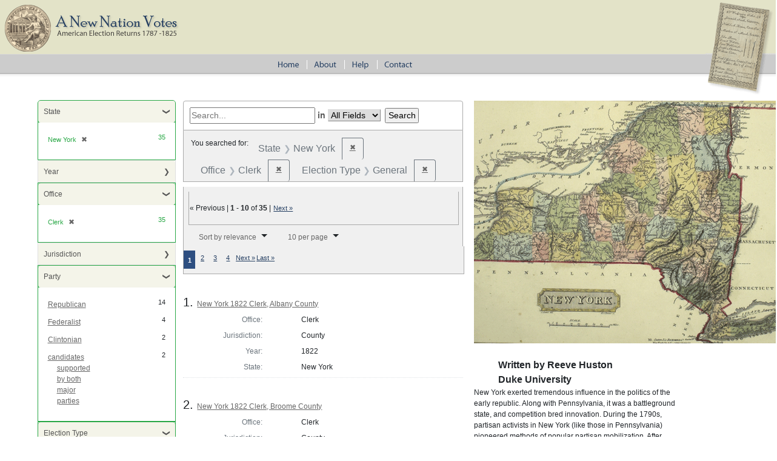

--- FILE ---
content_type: text/html; charset=utf-8
request_url: https://elections.lib.tufts.edu/?f%5Belection_type_sim%5D%5B%5D=General&f%5Boffice_id_ssim%5D%5B%5D=ON023&f%5Bparty_affiliation_id_ssim%5D%5B%5D=&f%5Bstate_name_sim%5D%5B%5D=New+York&per_page=10&range%5Bdate_sim%5D%5Bbegin%5D=1805&range%5Bdate_sim%5D%5Bend%5D=1809&sort=score+desc%2C+date_isi+asc%2C+title_ssi+asc
body_size: 8851
content:
<!DOCTYPE html>
<html>
<head>
  <title>A New Nation Votes</title>
  <link rel="stylesheet" href="/assets/application-73b19ca1b3dd8595df79f6ac6deeaeab2ed20b697191b36f65005e72ec9eb691.css" media="all" />
  <script src="/assets/application-2d04b0a59d5982f02065c503d55e97660e4e1e3662dff894903edb1bcb4280cf.js"></script>
  <!-- analytics_init if Rails.env.production? %>-->
  <meta name="csrf-param" content="authenticity_token" />
<meta name="csrf-token" content="Y5fcZg5mFmDrs3AogcsOXUICTEuroBwA5a-wRGfddgW72RNBY57lOhNyoSb2yWOeWQYmynmk2Mj93mH_EAIhaQ" />
    <script type="text/javascript">
      (function(i,s,o,g,r,a,m){i['GoogleAnalyticsObject']=r;i[r]=i[r]||function(){
      (i[r].q=i[r].q||[]).push(arguments)},i[r].l=1*new Date();a=s.createElement(o),
      m=s.getElementsByTagName(o)[0];a.async=1;a.src=g;m.parentNode.insertBefore(a,m)
      })(window,document,'script','https://www.google-analytics.com/analytics.js','ga');
      ga('create', 'UA-38431398-3', 'auto');
    </script>
</head>
<body>
<div id="main-ballot"><p/></div>
<div id="main-header">
  <div id="main-header-upper">
    <div id="main-logo"><h1><a href="/"><img alt="A New Nation Votes" src="/assets/logo-8bdccc9bbb1418600011d761a8f7c3d25b1d1ef3d40c2f15a53a2e2033f08e24.gif" /></a></h1></div>
  </div>
  <div id="main-header-lower">
    <div id="main-menu" role="navigation">
      <ul>
        <li><a href="/"><img class="menu-sep" alt="Home" src="/assets/menu_home-571aad481269d7cd820a58e853286ed449877b9e8c1e096f9359d0b2e87e5ef9.gif" /></a></li>
        <li><a href="/about.html"><img src="/assets/menu_about.gif" alt="About" class="menu-sep"/></a></li>
        <li><a href="/help.html"><img src="/assets/menu_help.gif" alt="Help" class="menu-sep"/></a></li>
        <li><a href="/contact.html"><img src="/assets/menu_contact.gif" alt="Contact"/></a></li>
      </ul>
    </div>
  </div>
</div>


<div id="ajax-modal" class="modal fade" tabindex="-1" role="dialog" aria-labelledby="modal menu" aria-hidden="true">
  <div class="modal-dialog">
    <div class="modal-content">
    </div>
  </div>
</div>
<div id="container">
  <div xmlns:xi="http://www.w3.org/2001/XInclude" id="content" role="main">
    <div id="content-sidebar">
  <div id="sidebar">
      <div id="facets" class="facets sidenav facets-toggleable-md">
  <div class="facets-header">
    <h2 class="facets-heading">Limit your search</h2>

    <button class="navbar-toggler navbar-toggler-right" type="button" data-toggle="collapse" data-target="#facet-panel-collapse" data-bs-toggle="collapse" data-bs-target="#facet-panel-collapse" aria-controls="facet-panel-collapse" aria-expanded="false" aria-label="Toggle facets">
      <span class="navbar-toggler-icon"></span>
</button>  </div>

  <div id="facet-panel-collapse" class="facets-collapse collapse">
      <div class="card facet-limit blacklight-state_name_sim facet-limit-active">
  <h3 class="card-header p-0 facet-field-heading" id="facet-state_name_sim-header">
    <button
      type="button"
      class="btn w-100 d-block btn-block p-2 text-start text-left collapse-toggle "
      data-toggle="collapse"
      data-bs-toggle="collapse"
      data-target="#facet-state_name_sim"
      data-bs-target="#facet-state_name_sim"
      aria-expanded="true"
    >
          State

    </button>
  </h3>
  <div id="facet-state_name_sim" aria-labelledby="facet-state_name_sim-header" class="panel-collapse facet-content collapse show">
    <div class="card-body">
           <ul class="facet-values list-unstyled">
   <li><span class="facet-label"><span class="selected">New York</span><a class="remove" rel="nofollow" href="/?f%5Belection_type_sim%5D%5B%5D=General&amp;f%5Boffice_id_ssim%5D%5B%5D=ON023&amp;f%5Bparty_affiliation_id_ssim%5D%5B%5D=&amp;per_page=10&amp;range%5Bdate_sim%5D%5Bbegin%5D=1805&amp;range%5Bdate_sim%5D%5Bend%5D=1809&amp;sort=score+desc%2C+date_isi+asc%2C+title_ssi+asc"><span class="remove-icon" aria-hidden="true">✖</span><span class="sr-only visually-hidden">[remove]</span></a></span><span class="selected facet-count">35</span></li>

 </ul>


    </div>
  </div>
</div>

<div class="card facet-limit blacklight-pub_date_facet_isim ">
  <h3 class="card-header p-0 facet-field-heading" id="facet-pub_date_facet_isim-header">
    <button
      type="button"
      class="btn w-100 d-block btn-block p-2 text-start text-left collapse-toggle collapsed"
      data-toggle="collapse"
      data-bs-toggle="collapse"
      data-target="#facet-pub_date_facet_isim"
      data-bs-target="#facet-pub_date_facet_isim"
      aria-expanded="false"
    >
          Year

    </button>
  </h3>
  <div id="facet-pub_date_facet_isim" aria-labelledby="facet-pub_date_facet_isim-header" class="panel-collapse facet-content collapse ">
    <div class="card-body">
           <ul class="facet-values list-unstyled">
   <li><span class="facet-label"><a class="facet-select" rel="nofollow" href="/?f%5Belection_type_sim%5D%5B%5D=General&amp;f%5Boffice_id_ssim%5D%5B%5D=ON023&amp;f%5Bparty_affiliation_id_ssim%5D%5B%5D=&amp;f%5Bpub_date_facet_isim%5D%5B%5D=1822&amp;f%5Bstate_name_sim%5D%5B%5D=New+York&amp;per_page=10&amp;range%5Bdate_sim%5D%5Bbegin%5D=1805&amp;range%5Bdate_sim%5D%5Bend%5D=1809&amp;sort=score+desc%2C+date_isi+asc%2C+title_ssi+asc">1822</a></span><span class="facet-count">35</span></li>

 </ul>


    </div>
  </div>
</div>

<div class="card facet-limit blacklight-office_id_ssim facet-limit-active">
  <h3 class="card-header p-0 facet-field-heading" id="facet-office_id_ssim-header">
    <button
      type="button"
      class="btn w-100 d-block btn-block p-2 text-start text-left collapse-toggle "
      data-toggle="collapse"
      data-bs-toggle="collapse"
      data-target="#facet-office_id_ssim"
      data-bs-target="#facet-office_id_ssim"
      aria-expanded="true"
    >
          Office

    </button>
  </h3>
  <div id="facet-office_id_ssim" aria-labelledby="facet-office_id_ssim-header" class="panel-collapse facet-content collapse show">
    <div class="card-body">
           <ul class="facet-values list-unstyled">
   <li><span class="facet-label"><span class="selected">Clerk</span><a class="remove" rel="nofollow" href="/?f%5Belection_type_sim%5D%5B%5D=General&amp;f%5Bparty_affiliation_id_ssim%5D%5B%5D=&amp;f%5Bstate_name_sim%5D%5B%5D=New+York&amp;per_page=10&amp;range%5Bdate_sim%5D%5Bbegin%5D=1805&amp;range%5Bdate_sim%5D%5Bend%5D=1809&amp;sort=score+desc%2C+date_isi+asc%2C+title_ssi+asc"><span class="remove-icon" aria-hidden="true">✖</span><span class="sr-only visually-hidden">[remove]</span></a></span><span class="selected facet-count">35</span></li>

 </ul>


    </div>
  </div>
</div>

<div class="card facet-limit blacklight-jurisdiction_sim ">
  <h3 class="card-header p-0 facet-field-heading" id="facet-jurisdiction_sim-header">
    <button
      type="button"
      class="btn w-100 d-block btn-block p-2 text-start text-left collapse-toggle collapsed"
      data-toggle="collapse"
      data-bs-toggle="collapse"
      data-target="#facet-jurisdiction_sim"
      data-bs-target="#facet-jurisdiction_sim"
      aria-expanded="false"
    >
          Jurisdiction

    </button>
  </h3>
  <div id="facet-jurisdiction_sim" aria-labelledby="facet-jurisdiction_sim-header" class="panel-collapse facet-content collapse ">
    <div class="card-body">
           <ul class="facet-values list-unstyled">
   <li><span class="facet-label"><a class="facet-select" rel="nofollow" href="/?f%5Belection_type_sim%5D%5B%5D=General&amp;f%5Bjurisdiction_sim%5D%5B%5D=County&amp;f%5Boffice_id_ssim%5D%5B%5D=ON023&amp;f%5Bparty_affiliation_id_ssim%5D%5B%5D=&amp;f%5Bstate_name_sim%5D%5B%5D=New+York&amp;per_page=10&amp;range%5Bdate_sim%5D%5Bbegin%5D=1805&amp;range%5Bdate_sim%5D%5Bend%5D=1809&amp;sort=score+desc%2C+date_isi+asc%2C+title_ssi+asc">County</a></span><span class="facet-count">35</span></li>

 </ul>


    </div>
  </div>
</div>

<div class="card facet-limit blacklight-party_affiliation_id_ssim facet-limit-active">
  <h3 class="card-header p-0 facet-field-heading" id="facet-party_affiliation_id_ssim-header">
    <button
      type="button"
      class="btn w-100 d-block btn-block p-2 text-start text-left collapse-toggle "
      data-toggle="collapse"
      data-bs-toggle="collapse"
      data-target="#facet-party_affiliation_id_ssim"
      data-bs-target="#facet-party_affiliation_id_ssim"
      aria-expanded="true"
    >
          Party

    </button>
  </h3>
  <div id="facet-party_affiliation_id_ssim" aria-labelledby="facet-party_affiliation_id_ssim-header" class="panel-collapse facet-content collapse show">
    <div class="card-body">
           <ul class="facet-values list-unstyled">
   <li><span class="facet-label"><a class="facet-select" rel="nofollow" href="/?f%5Belection_type_sim%5D%5B%5D=General&amp;f%5Boffice_id_ssim%5D%5B%5D=ON023&amp;f%5Bparty_affiliation_id_ssim%5D%5B%5D=&amp;f%5Bparty_affiliation_id_ssim%5D%5B%5D=A03&amp;f%5Bstate_name_sim%5D%5B%5D=New+York&amp;per_page=10&amp;range%5Bdate_sim%5D%5Bbegin%5D=1805&amp;range%5Bdate_sim%5D%5Bend%5D=1809&amp;sort=score+desc%2C+date_isi+asc%2C+title_ssi+asc">Republican</a></span><span class="facet-count">14</span></li><li><span class="facet-label"><a class="facet-select" rel="nofollow" href="/?f%5Belection_type_sim%5D%5B%5D=General&amp;f%5Boffice_id_ssim%5D%5B%5D=ON023&amp;f%5Bparty_affiliation_id_ssim%5D%5B%5D=&amp;f%5Bparty_affiliation_id_ssim%5D%5B%5D=A01&amp;f%5Bstate_name_sim%5D%5B%5D=New+York&amp;per_page=10&amp;range%5Bdate_sim%5D%5Bbegin%5D=1805&amp;range%5Bdate_sim%5D%5Bend%5D=1809&amp;sort=score+desc%2C+date_isi+asc%2C+title_ssi+asc">Federalist</a></span><span class="facet-count">4</span></li><li><span class="facet-label"><a class="facet-select" rel="nofollow" href="/?f%5Belection_type_sim%5D%5B%5D=General&amp;f%5Boffice_id_ssim%5D%5B%5D=ON023&amp;f%5Bparty_affiliation_id_ssim%5D%5B%5D=&amp;f%5Bparty_affiliation_id_ssim%5D%5B%5D=A05&amp;f%5Bstate_name_sim%5D%5B%5D=New+York&amp;per_page=10&amp;range%5Bdate_sim%5D%5Bbegin%5D=1805&amp;range%5Bdate_sim%5D%5Bend%5D=1809&amp;sort=score+desc%2C+date_isi+asc%2C+title_ssi+asc">Clintonian</a></span><span class="facet-count">2</span></li><li><span class="facet-label"><a class="facet-select" rel="nofollow" href="/?f%5Belection_type_sim%5D%5B%5D=General&amp;f%5Boffice_id_ssim%5D%5B%5D=ON023&amp;f%5Bparty_affiliation_id_ssim%5D%5B%5D=&amp;f%5Bparty_affiliation_id_ssim%5D%5B%5D=A10&amp;f%5Bstate_name_sim%5D%5B%5D=New+York&amp;per_page=10&amp;range%5Bdate_sim%5D%5Bbegin%5D=1805&amp;range%5Bdate_sim%5D%5Bend%5D=1809&amp;sort=score+desc%2C+date_isi+asc%2C+title_ssi+asc">candidates supported by both major parties</a></span><span class="facet-count">2</span></li>

 </ul>


    </div>
  </div>
</div>

<div class="card facet-limit blacklight-election_type_sim facet-limit-active">
  <h3 class="card-header p-0 facet-field-heading" id="facet-election_type_sim-header">
    <button
      type="button"
      class="btn w-100 d-block btn-block p-2 text-start text-left collapse-toggle "
      data-toggle="collapse"
      data-bs-toggle="collapse"
      data-target="#facet-election_type_sim"
      data-bs-target="#facet-election_type_sim"
      aria-expanded="true"
    >
          Election Type

    </button>
  </h3>
  <div id="facet-election_type_sim" aria-labelledby="facet-election_type_sim-header" class="panel-collapse facet-content collapse show">
    <div class="card-body">
           <ul class="facet-values list-unstyled">
   <li><span class="facet-label"><span class="selected">General</span><a class="remove" rel="nofollow" href="/?f%5Boffice_id_ssim%5D%5B%5D=ON023&amp;f%5Bparty_affiliation_id_ssim%5D%5B%5D=&amp;f%5Bstate_name_sim%5D%5B%5D=New+York&amp;per_page=10&amp;range%5Bdate_sim%5D%5Bbegin%5D=1805&amp;range%5Bdate_sim%5D%5Bend%5D=1809&amp;sort=score+desc%2C+date_isi+asc%2C+title_ssi+asc"><span class="remove-icon" aria-hidden="true">✖</span><span class="sr-only visually-hidden">[remove]</span></a></span><span class="selected facet-count">35</span></li>

 </ul>


    </div>
  </div>
</div>

</div></div>


  </div>
</div>

<div id="main-content-panel">


    <div class="searchResultPanel facetDetails">
      <div id="search" class="search">
  <form class="search-query-form form-inline clearfix" action="https://elections.lib.tufts.edu/" accept-charset="UTF-8" method="get"><input name="utf8" type="hidden" value="&#x2713;" autocomplete="off" />
      <input type="hidden" name="f[election_type_sim][]" value="General" autocomplete="off" />
<input type="hidden" name="f[office_id_ssim][]" value="ON023" autocomplete="off" />
<input type="hidden" name="f[party_affiliation_id_ssim][]" value="" autocomplete="off" />
<input type="hidden" name="f[state_name_sim][]" value="New York" autocomplete="off" />
<input type="hidden" name="per_page" value="10" autocomplete="off" />
<input type="hidden" name="range[date_sim][begin]" value="1805" autocomplete="off" />
<input type="hidden" name="range[date_sim][end]" value="1809" autocomplete="off" />
<input type="hidden" name="sort" value="score desc, date_isi asc, title_ssi asc" autocomplete="off" />
      <input type="text" name="q" id="q" placeholder="Search..." class="search_q q" />
      <label for="search_field" class="ml-1 mr-1"> in </label>
          <select name="search_field" id="search_field" title="Targeted search options" class="search_field input-small"><option value="all_fields">All Fields</option>
<option value="Candidate">Candidate</option></select>
      <input class="submit" name="commit" type="submit" value="search">
</form></div>

      

      
    <div id="appliedParams" class="clearfix constraints-container">
      <span class="constraints-label">You searched for:</span>
      
<span class="btn-group applied-filter constraint filter filter-state_name_sim">
  <span class="constraint-value btn btn-outline-secondary">
      <span class="filter-name">State</span>
      <span class="filter-value" title="New York">New York</span>
  </span>
    <a class="btn btn-outline-secondary remove" href="/?f%5Belection_type_sim%5D%5B%5D=General&amp;f%5Boffice_id_ssim%5D%5B%5D=ON023&amp;f%5Bparty_affiliation_id_ssim%5D%5B%5D=&amp;per_page=10&amp;range%5Bdate_sim%5D%5Bbegin%5D=1805&amp;range%5Bdate_sim%5D%5Bend%5D=1809&amp;sort=score+desc%2C+date_isi+asc%2C+title_ssi+asc">
      <span class="remove-icon" aria-hidden="true">✖</span>
      <span class="sr-only visually-hidden">
        Remove constraint State: New York
      </span>
</a></span>



<span class="btn-group applied-filter constraint filter filter-office_id_ssim">
  <span class="constraint-value btn btn-outline-secondary">
      <span class="filter-name">Office</span>
      <span class="filter-value" title="Clerk">Clerk</span>
  </span>
    <a class="btn btn-outline-secondary remove" href="/?f%5Belection_type_sim%5D%5B%5D=General&amp;f%5Bparty_affiliation_id_ssim%5D%5B%5D=&amp;f%5Bstate_name_sim%5D%5B%5D=New+York&amp;per_page=10&amp;range%5Bdate_sim%5D%5Bbegin%5D=1805&amp;range%5Bdate_sim%5D%5Bend%5D=1809&amp;sort=score+desc%2C+date_isi+asc%2C+title_ssi+asc">
      <span class="remove-icon" aria-hidden="true">✖</span>
      <span class="sr-only visually-hidden">
        Remove constraint Office: Clerk
      </span>
</a></span>




<span class="btn-group applied-filter constraint filter filter-election_type_sim">
  <span class="constraint-value btn btn-outline-secondary">
      <span class="filter-name">Election Type</span>
      <span class="filter-value" title="General">General</span>
  </span>
    <a class="btn btn-outline-secondary remove" href="/?f%5Boffice_id_ssim%5D%5B%5D=ON023&amp;f%5Bparty_affiliation_id_ssim%5D%5B%5D=&amp;f%5Bstate_name_sim%5D%5B%5D=New+York&amp;per_page=10&amp;range%5Bdate_sim%5D%5Bbegin%5D=1805&amp;range%5Bdate_sim%5D%5Bend%5D=1809&amp;sort=score+desc%2C+date_isi+asc%2C+title_ssi+asc">
      <span class="remove-icon" aria-hidden="true">✖</span>
      <span class="sr-only visually-hidden">
        Remove constraint Election Type: General
      </span>
</a></span>


    </div>

      <div id="sortAndPerPage" class="clearfix">
  <section class="pagination">
        <div class="page-links">
      &laquo; Previous | 
      <span class="page-entries">
        <strong>1</strong> - <strong>10</strong> of <strong>35</strong>
      </span> | 
      <a rel="next" href="/?f%5Belection_type_sim%5D%5B%5D=General&amp;f%5Boffice_id_ssim%5D%5B%5D=ON023&amp;f%5Bparty_affiliation_id_ssim%5D%5B%5D=&amp;f%5Bstate_name_sim%5D%5B%5D=New+York&amp;page=2&amp;per_page=10&amp;range%5Bdate_sim%5D%5Bbegin%5D=1805&amp;range%5Bdate_sim%5D%5Bend%5D=1809&amp;sort=score+desc%2C+date_isi+asc%2C+title_ssi+asc">Next &raquo;</a>

    </div>

</section>

  <div class="search-widgets">
        <div id="sort-dropdown" class="btn-group">
      <button type="button" class="btn btn-default dropdown-toggle" data-toggle="dropdown">
        <a href="#">Sort by relevance</a>
        <span class="caret"></span>
      </button>

      <ul class="dropdown-menu">
            <li><a href="/?f%5Belection_type_sim%5D%5B%5D=General&amp;f%5Boffice_id_ssim%5D%5B%5D=ON023&amp;f%5Bparty_affiliation_id_ssim%5D%5B%5D=&amp;f%5Bstate_name_sim%5D%5B%5D=New+York&amp;per_page=10&amp;range%5Bdate_sim%5D%5Bbegin%5D=1805&amp;range%5Bdate_sim%5D%5Bend%5D=1809&amp;sort=score+desc%2C+date_isi+asc%2C+title_ssi+asc">relevance</a></li>
            <li><a href="/?f%5Belection_type_sim%5D%5B%5D=General&amp;f%5Boffice_id_ssim%5D%5B%5D=ON023&amp;f%5Bparty_affiliation_id_ssim%5D%5B%5D=&amp;f%5Bstate_name_sim%5D%5B%5D=New+York&amp;per_page=10&amp;range%5Bdate_sim%5D%5Bbegin%5D=1805&amp;range%5Bdate_sim%5D%5Bend%5D=1809&amp;sort=date_isi+asc%2C+title_ssi+asc">year</a></li>
            <li><a href="/?f%5Belection_type_sim%5D%5B%5D=General&amp;f%5Boffice_id_ssim%5D%5B%5D=ON023&amp;f%5Bparty_affiliation_id_ssim%5D%5B%5D=&amp;f%5Bstate_name_sim%5D%5B%5D=New+York&amp;per_page=10&amp;range%5Bdate_sim%5D%5Bbegin%5D=1805&amp;range%5Bdate_sim%5D%5Bend%5D=1809&amp;sort=title_ssi+asc%2C+date_isi+asc">title</a></li>
      </ul>
    </div>

    
    <span class="sr-only">Number of results to display per page</span>
    <div id="per_page-dropdown" class="pull-right btn-group">
      <button type="button" class="btn btn-default dropdown-toggle" data-toggle="dropdown"><a href="#">10 per page</a>
        <span class="caret"></span></button>
      <ul class="dropdown-menu">
            <li><a href="/?f%5Belection_type_sim%5D%5B%5D=General&amp;f%5Boffice_id_ssim%5D%5B%5D=ON023&amp;f%5Bparty_affiliation_id_ssim%5D%5B%5D=&amp;f%5Bstate_name_sim%5D%5B%5D=New+York&amp;per_page=10&amp;range%5Bdate_sim%5D%5Bbegin%5D=1805&amp;range%5Bdate_sim%5D%5Bend%5D=1809&amp;sort=score+desc%2C+date_isi+asc%2C+title_ssi+asc">10<span class="sr-only visually-hidden"> per page</span></a></li>
            <li><a href="/?f%5Belection_type_sim%5D%5B%5D=General&amp;f%5Boffice_id_ssim%5D%5B%5D=ON023&amp;f%5Bparty_affiliation_id_ssim%5D%5B%5D=&amp;f%5Bstate_name_sim%5D%5B%5D=New+York&amp;per_page=20&amp;range%5Bdate_sim%5D%5Bbegin%5D=1805&amp;range%5Bdate_sim%5D%5Bend%5D=1809&amp;sort=score+desc%2C+date_isi+asc%2C+title_ssi+asc">20<span class="sr-only visually-hidden"> per page</span></a></li>
            <li><a href="/?f%5Belection_type_sim%5D%5B%5D=General&amp;f%5Boffice_id_ssim%5D%5B%5D=ON023&amp;f%5Bparty_affiliation_id_ssim%5D%5B%5D=&amp;f%5Bstate_name_sim%5D%5B%5D=New+York&amp;per_page=50&amp;range%5Bdate_sim%5D%5Bbegin%5D=1805&amp;range%5Bdate_sim%5D%5Bend%5D=1809&amp;sort=score+desc%2C+date_isi+asc%2C+title_ssi+asc">50<span class="sr-only visually-hidden"> per page</span></a></li>
            <li><a href="/?f%5Belection_type_sim%5D%5B%5D=General&amp;f%5Boffice_id_ssim%5D%5B%5D=ON023&amp;f%5Bparty_affiliation_id_ssim%5D%5B%5D=&amp;f%5Bstate_name_sim%5D%5B%5D=New+York&amp;per_page=100&amp;range%5Bdate_sim%5D%5Bbegin%5D=1805&amp;range%5Bdate_sim%5D%5Bend%5D=1809&amp;sort=score+desc%2C+date_isi+asc%2C+title_ssi+asc">100<span class="sr-only visually-hidden"> per page</span></a></li>
      </ul>
    </div>

    
  </div>
</div>

          <div id="pagination_container">
      <h2>Results navigation</h2>
        <nav class="pagination" role="navigation" aria-label="pager">
    
    
        <span class="page current">
  1
</span>

        <span class="page">
  <a rel="next" href="/?f%5Belection_type_sim%5D%5B%5D=General&amp;f%5Boffice_id_ssim%5D%5B%5D=ON023&amp;f%5Bparty_affiliation_id_ssim%5D%5B%5D=&amp;f%5Bstate_name_sim%5D%5B%5D=New+York&amp;page=2&amp;per_page=10&amp;range%5Bdate_sim%5D%5Bbegin%5D=1805&amp;range%5Bdate_sim%5D%5Bend%5D=1809&amp;sort=score+desc%2C+date_isi+asc%2C+title_ssi+asc">2</a>
</span>

        <span class="page">
  <a href="/?f%5Belection_type_sim%5D%5B%5D=General&amp;f%5Boffice_id_ssim%5D%5B%5D=ON023&amp;f%5Bparty_affiliation_id_ssim%5D%5B%5D=&amp;f%5Bstate_name_sim%5D%5B%5D=New+York&amp;page=3&amp;per_page=10&amp;range%5Bdate_sim%5D%5Bbegin%5D=1805&amp;range%5Bdate_sim%5D%5Bend%5D=1809&amp;sort=score+desc%2C+date_isi+asc%2C+title_ssi+asc">3</a>
</span>

        <span class="page">
  <a href="/?f%5Belection_type_sim%5D%5B%5D=General&amp;f%5Boffice_id_ssim%5D%5B%5D=ON023&amp;f%5Bparty_affiliation_id_ssim%5D%5B%5D=&amp;f%5Bstate_name_sim%5D%5B%5D=New+York&amp;page=4&amp;per_page=10&amp;range%5Bdate_sim%5D%5Bbegin%5D=1805&amp;range%5Bdate_sim%5D%5Bend%5D=1809&amp;sort=score+desc%2C+date_isi+asc%2C+title_ssi+asc">4</a>
</span>

      <span class="next">
  <a rel="next" href="/?f%5Belection_type_sim%5D%5B%5D=General&amp;f%5Boffice_id_ssim%5D%5B%5D=ON023&amp;f%5Bparty_affiliation_id_ssim%5D%5B%5D=&amp;f%5Bstate_name_sim%5D%5B%5D=New+York&amp;page=2&amp;per_page=10&amp;range%5Bdate_sim%5D%5Bbegin%5D=1805&amp;range%5Bdate_sim%5D%5Bend%5D=1809&amp;sort=score+desc%2C+date_isi+asc%2C+title_ssi+asc">Next &raquo;</a>
</span>

      <span class="last">
  <a href="/?f%5Belection_type_sim%5D%5B%5D=General&amp;f%5Boffice_id_ssim%5D%5B%5D=ON023&amp;f%5Bparty_affiliation_id_ssim%5D%5B%5D=&amp;f%5Bstate_name_sim%5D%5B%5D=New+York&amp;page=4&amp;per_page=10&amp;range%5Bdate_sim%5D%5Bbegin%5D=1805&amp;range%5Bdate_sim%5D%5Bend%5D=1809&amp;sort=score+desc%2C+date_isi+asc%2C+title_ssi+asc">Last &raquo;</a>
</span>

  </nav>

    </div>


          <div id="documents" class="documents-list">
  <article data-document-id="6q182m30n" data-document-counter="1" itemscope="itemscope" itemtype="http://schema.org/Thing" class="blacklight-election-record document document-position-1">
  
        <header class="documentHeader row">

  <h3 class="index_title document-title-heading col-md-12">
      <span class="document-counter">
        1. 
      </span>
    <a data-context-href="/catalog/6q182m30n/track?counter=1&amp;document_id=6q182m30n&amp;per_page=10&amp;search_id=3531" href="/catalog/6q182m30n">New York 1822 Clerk, Albany County</a>
  </h3>

  

</header>


<dl class="document-metadata dl-invert row">
    <dt class="blacklight-office_name_tesim col-md-3">    Office:
</dt>
  <dd class="col-md-9 blacklight-office_name_tesim">    Clerk
</dd>

    <dt class="blacklight-jurisdiction_tesim col-md-3">    Jurisdiction:
</dt>
  <dd class="col-md-9 blacklight-jurisdiction_tesim">    County
</dd>

    <dt class="blacklight-date_tesim col-md-3">    Year:
</dt>
  <dd class="col-md-9 blacklight-date_tesim">    1822
</dd>

    <dt class="blacklight-state_name_tesim col-md-3">    State:
</dt>
  <dd class="col-md-9 blacklight-state_name_tesim">    New York
</dd>

</dl>



  
</article><article data-document-id="2j62s496p" data-document-counter="2" itemscope="itemscope" itemtype="http://schema.org/Thing" class="blacklight-election-record document document-position-2">
  
        <header class="documentHeader row">

  <h3 class="index_title document-title-heading col-md-12">
      <span class="document-counter">
        2. 
      </span>
    <a data-context-href="/catalog/2j62s496p/track?counter=2&amp;document_id=2j62s496p&amp;per_page=10&amp;search_id=3531" href="/catalog/2j62s496p">New York 1822 Clerk, Broome County</a>
  </h3>

  

</header>


<dl class="document-metadata dl-invert row">
    <dt class="blacklight-office_name_tesim col-md-3">    Office:
</dt>
  <dd class="col-md-9 blacklight-office_name_tesim">    Clerk
</dd>

    <dt class="blacklight-jurisdiction_tesim col-md-3">    Jurisdiction:
</dt>
  <dd class="col-md-9 blacklight-jurisdiction_tesim">    County
</dd>

    <dt class="blacklight-date_tesim col-md-3">    Year:
</dt>
  <dd class="col-md-9 blacklight-date_tesim">    1822
</dd>

    <dt class="blacklight-state_name_tesim col-md-3">    State:
</dt>
  <dd class="col-md-9 blacklight-state_name_tesim">    New York
</dd>

</dl>



  
</article><article data-document-id="dr26xz479" data-document-counter="3" itemscope="itemscope" itemtype="http://schema.org/Thing" class="blacklight-election-record document document-position-3">
  
        <header class="documentHeader row">

  <h3 class="index_title document-title-heading col-md-12">
      <span class="document-counter">
        3. 
      </span>
    <a data-context-href="/catalog/dr26xz479/track?counter=3&amp;document_id=dr26xz479&amp;per_page=10&amp;search_id=3531" href="/catalog/dr26xz479">New York 1822 Clerk, Cayuga County</a>
  </h3>

  

</header>


<dl class="document-metadata dl-invert row">
    <dt class="blacklight-office_name_tesim col-md-3">    Office:
</dt>
  <dd class="col-md-9 blacklight-office_name_tesim">    Clerk
</dd>

    <dt class="blacklight-jurisdiction_tesim col-md-3">    Jurisdiction:
</dt>
  <dd class="col-md-9 blacklight-jurisdiction_tesim">    County
</dd>

    <dt class="blacklight-date_tesim col-md-3">    Year:
</dt>
  <dd class="col-md-9 blacklight-date_tesim">    1822
</dd>

    <dt class="blacklight-state_name_tesim col-md-3">    State:
</dt>
  <dd class="col-md-9 blacklight-state_name_tesim">    New York
</dd>

</dl>



  
</article><article data-document-id="8623hz71n" data-document-counter="4" itemscope="itemscope" itemtype="http://schema.org/Thing" class="blacklight-election-record document document-position-4">
  
        <header class="documentHeader row">

  <h3 class="index_title document-title-heading col-md-12">
      <span class="document-counter">
        4. 
      </span>
    <a data-context-href="/catalog/8623hz71n/track?counter=4&amp;document_id=8623hz71n&amp;per_page=10&amp;search_id=3531" href="/catalog/8623hz71n">New York 1822 Clerk, Chenango County</a>
  </h3>

  

</header>


<dl class="document-metadata dl-invert row">
    <dt class="blacklight-office_name_tesim col-md-3">    Office:
</dt>
  <dd class="col-md-9 blacklight-office_name_tesim">    Clerk
</dd>

    <dt class="blacklight-jurisdiction_tesim col-md-3">    Jurisdiction:
</dt>
  <dd class="col-md-9 blacklight-jurisdiction_tesim">    County
</dd>

    <dt class="blacklight-date_tesim col-md-3">    Year:
</dt>
  <dd class="col-md-9 blacklight-date_tesim">    1822
</dd>

    <dt class="blacklight-state_name_tesim col-md-3">    State:
</dt>
  <dd class="col-md-9 blacklight-state_name_tesim">    New York
</dd>

</dl>



  
</article><article data-document-id="qn59q4962" data-document-counter="5" itemscope="itemscope" itemtype="http://schema.org/Thing" class="blacklight-election-record document document-position-5">
  
        <header class="documentHeader row">

  <h3 class="index_title document-title-heading col-md-12">
      <span class="document-counter">
        5. 
      </span>
    <a data-context-href="/catalog/qn59q4962/track?counter=5&amp;document_id=qn59q4962&amp;per_page=10&amp;search_id=3531" href="/catalog/qn59q4962">New York 1822 Clerk, Columbia County</a>
  </h3>

  

</header>


<dl class="document-metadata dl-invert row">
    <dt class="blacklight-office_name_tesim col-md-3">    Office:
</dt>
  <dd class="col-md-9 blacklight-office_name_tesim">    Clerk
</dd>

    <dt class="blacklight-jurisdiction_tesim col-md-3">    Jurisdiction:
</dt>
  <dd class="col-md-9 blacklight-jurisdiction_tesim">    County
</dd>

    <dt class="blacklight-date_tesim col-md-3">    Year:
</dt>
  <dd class="col-md-9 blacklight-date_tesim">    1822
</dd>

    <dt class="blacklight-state_name_tesim col-md-3">    State:
</dt>
  <dd class="col-md-9 blacklight-state_name_tesim">    New York
</dd>

</dl>



  
</article><article data-document-id="8p58pd88b" data-document-counter="6" itemscope="itemscope" itemtype="http://schema.org/Thing" class="blacklight-election-record document document-position-6">
  
        <header class="documentHeader row">

  <h3 class="index_title document-title-heading col-md-12">
      <span class="document-counter">
        6. 
      </span>
    <a data-context-href="/catalog/8p58pd88b/track?counter=6&amp;document_id=8p58pd88b&amp;per_page=10&amp;search_id=3531" href="/catalog/8p58pd88b">New York 1822 Clerk, Cortland County</a>
  </h3>

  

</header>


<dl class="document-metadata dl-invert row">
    <dt class="blacklight-office_name_tesim col-md-3">    Office:
</dt>
  <dd class="col-md-9 blacklight-office_name_tesim">    Clerk
</dd>

    <dt class="blacklight-jurisdiction_tesim col-md-3">    Jurisdiction:
</dt>
  <dd class="col-md-9 blacklight-jurisdiction_tesim">    County
</dd>

    <dt class="blacklight-date_tesim col-md-3">    Year:
</dt>
  <dd class="col-md-9 blacklight-date_tesim">    1822
</dd>

    <dt class="blacklight-state_name_tesim col-md-3">    State:
</dt>
  <dd class="col-md-9 blacklight-state_name_tesim">    New York
</dd>

</dl>



  
</article><article data-document-id="pc289k099" data-document-counter="7" itemscope="itemscope" itemtype="http://schema.org/Thing" class="blacklight-election-record document document-position-7">
  
        <header class="documentHeader row">

  <h3 class="index_title document-title-heading col-md-12">
      <span class="document-counter">
        7. 
      </span>
    <a data-context-href="/catalog/pc289k099/track?counter=7&amp;document_id=pc289k099&amp;per_page=10&amp;search_id=3531" href="/catalog/pc289k099">New York 1822 Clerk, Delaware County</a>
  </h3>

  

</header>


<dl class="document-metadata dl-invert row">
    <dt class="blacklight-office_name_tesim col-md-3">    Office:
</dt>
  <dd class="col-md-9 blacklight-office_name_tesim">    Clerk
</dd>

    <dt class="blacklight-jurisdiction_tesim col-md-3">    Jurisdiction:
</dt>
  <dd class="col-md-9 blacklight-jurisdiction_tesim">    County
</dd>

    <dt class="blacklight-date_tesim col-md-3">    Year:
</dt>
  <dd class="col-md-9 blacklight-date_tesim">    1822
</dd>

    <dt class="blacklight-state_name_tesim col-md-3">    State:
</dt>
  <dd class="col-md-9 blacklight-state_name_tesim">    New York
</dd>

</dl>



  
</article><article data-document-id="r494vm12b" data-document-counter="8" itemscope="itemscope" itemtype="http://schema.org/Thing" class="blacklight-election-record document document-position-8">
  
        <header class="documentHeader row">

  <h3 class="index_title document-title-heading col-md-12">
      <span class="document-counter">
        8. 
      </span>
    <a data-context-href="/catalog/r494vm12b/track?counter=8&amp;document_id=r494vm12b&amp;per_page=10&amp;search_id=3531" href="/catalog/r494vm12b">New York 1822 Clerk, Dutchess County</a>
  </h3>

  

</header>


<dl class="document-metadata dl-invert row">
    <dt class="blacklight-office_name_tesim col-md-3">    Office:
</dt>
  <dd class="col-md-9 blacklight-office_name_tesim">    Clerk
</dd>

    <dt class="blacklight-jurisdiction_tesim col-md-3">    Jurisdiction:
</dt>
  <dd class="col-md-9 blacklight-jurisdiction_tesim">    County
</dd>

    <dt class="blacklight-date_tesim col-md-3">    Year:
</dt>
  <dd class="col-md-9 blacklight-date_tesim">    1822
</dd>

    <dt class="blacklight-state_name_tesim col-md-3">    State:
</dt>
  <dd class="col-md-9 blacklight-state_name_tesim">    New York
</dd>

</dl>



  
</article><article data-document-id="5999n452t" data-document-counter="9" itemscope="itemscope" itemtype="http://schema.org/Thing" class="blacklight-election-record document document-position-9">
  
        <header class="documentHeader row">

  <h3 class="index_title document-title-heading col-md-12">
      <span class="document-counter">
        9. 
      </span>
    <a data-context-href="/catalog/5999n452t/track?counter=9&amp;document_id=5999n452t&amp;per_page=10&amp;search_id=3531" href="/catalog/5999n452t">New York 1822 Clerk, Franklin County</a>
  </h3>

  

</header>


<dl class="document-metadata dl-invert row">
    <dt class="blacklight-office_name_tesim col-md-3">    Office:
</dt>
  <dd class="col-md-9 blacklight-office_name_tesim">    Clerk
</dd>

    <dt class="blacklight-jurisdiction_tesim col-md-3">    Jurisdiction:
</dt>
  <dd class="col-md-9 blacklight-jurisdiction_tesim">    County
</dd>

    <dt class="blacklight-date_tesim col-md-3">    Year:
</dt>
  <dd class="col-md-9 blacklight-date_tesim">    1822
</dd>

    <dt class="blacklight-state_name_tesim col-md-3">    State:
</dt>
  <dd class="col-md-9 blacklight-state_name_tesim">    New York
</dd>

</dl>



  
</article><article data-document-id="c534fp86j" data-document-counter="10" itemscope="itemscope" itemtype="http://schema.org/Thing" class="blacklight-election-record document document-position-10">
  
        <header class="documentHeader row">

  <h3 class="index_title document-title-heading col-md-12">
      <span class="document-counter">
        10. 
      </span>
    <a data-context-href="/catalog/c534fp86j/track?counter=10&amp;document_id=c534fp86j&amp;per_page=10&amp;search_id=3531" href="/catalog/c534fp86j">New York 1822 Clerk, Genesee County</a>
  </h3>

  

</header>


<dl class="document-metadata dl-invert row">
    <dt class="blacklight-office_name_tesim col-md-3">    Office:
</dt>
  <dd class="col-md-9 blacklight-office_name_tesim">    Clerk
</dd>

    <dt class="blacklight-jurisdiction_tesim col-md-3">    Jurisdiction:
</dt>
  <dd class="col-md-9 blacklight-jurisdiction_tesim">    County
</dd>

    <dt class="blacklight-date_tesim col-md-3">    Year:
</dt>
  <dd class="col-md-9 blacklight-date_tesim">    1822
</dd>

    <dt class="blacklight-state_name_tesim col-md-3">    State:
</dt>
  <dd class="col-md-9 blacklight-state_name_tesim">    New York
</dd>

</dl>



  
</article>
</div>


          <div id="pagination_container">
      <h2>Results navigation</h2>
        <nav class="pagination" role="navigation" aria-label="pager">
    
    
        <span class="page current">
  1
</span>

        <span class="page">
  <a rel="next" href="/?f%5Belection_type_sim%5D%5B%5D=General&amp;f%5Boffice_id_ssim%5D%5B%5D=ON023&amp;f%5Bparty_affiliation_id_ssim%5D%5B%5D=&amp;f%5Bstate_name_sim%5D%5B%5D=New+York&amp;page=2&amp;per_page=10&amp;range%5Bdate_sim%5D%5Bbegin%5D=1805&amp;range%5Bdate_sim%5D%5Bend%5D=1809&amp;sort=score+desc%2C+date_isi+asc%2C+title_ssi+asc">2</a>
</span>

        <span class="page">
  <a href="/?f%5Belection_type_sim%5D%5B%5D=General&amp;f%5Boffice_id_ssim%5D%5B%5D=ON023&amp;f%5Bparty_affiliation_id_ssim%5D%5B%5D=&amp;f%5Bstate_name_sim%5D%5B%5D=New+York&amp;page=3&amp;per_page=10&amp;range%5Bdate_sim%5D%5Bbegin%5D=1805&amp;range%5Bdate_sim%5D%5Bend%5D=1809&amp;sort=score+desc%2C+date_isi+asc%2C+title_ssi+asc">3</a>
</span>

        <span class="page">
  <a href="/?f%5Belection_type_sim%5D%5B%5D=General&amp;f%5Boffice_id_ssim%5D%5B%5D=ON023&amp;f%5Bparty_affiliation_id_ssim%5D%5B%5D=&amp;f%5Bstate_name_sim%5D%5B%5D=New+York&amp;page=4&amp;per_page=10&amp;range%5Bdate_sim%5D%5Bbegin%5D=1805&amp;range%5Bdate_sim%5D%5Bend%5D=1809&amp;sort=score+desc%2C+date_isi+asc%2C+title_ssi+asc">4</a>
</span>

      <span class="next">
  <a rel="next" href="/?f%5Belection_type_sim%5D%5B%5D=General&amp;f%5Boffice_id_ssim%5D%5B%5D=ON023&amp;f%5Bparty_affiliation_id_ssim%5D%5B%5D=&amp;f%5Bstate_name_sim%5D%5B%5D=New+York&amp;page=2&amp;per_page=10&amp;range%5Bdate_sim%5D%5Bbegin%5D=1805&amp;range%5Bdate_sim%5D%5Bend%5D=1809&amp;sort=score+desc%2C+date_isi+asc%2C+title_ssi+asc">Next &raquo;</a>
</span>

      <span class="last">
  <a href="/?f%5Belection_type_sim%5D%5B%5D=General&amp;f%5Boffice_id_ssim%5D%5B%5D=ON023&amp;f%5Bparty_affiliation_id_ssim%5D%5B%5D=&amp;f%5Bstate_name_sim%5D%5B%5D=New+York&amp;page=4&amp;per_page=10&amp;range%5Bdate_sim%5D%5Bbegin%5D=1805&amp;range%5Bdate_sim%5D%5Bend%5D=1809&amp;sort=score+desc%2C+date_isi+asc%2C+title_ssi+asc">Last &raquo;</a>
</span>

  </nav>

    </div>

    </div>

      <div class="itemDetail">
          <img class="stateThumbnail" alt="Map of New York" title="Map of New York" src="/assets/state_images/ny-d27164094222032b89fbc1329d3695ff9de3f90e0d3d3735965429a44f44476d.gif" />
          <div class="byline">
                Written by Reeve Huston<br/>
                Duke University
            </div>       
            <p>New York exerted tremendous influence in the politics of the early republic. Along with Pennsylvania, it was a battleground state, and competition bred innovation. During the 1790s, partisan activists in New York (like those in Pennsylvania) pioneered methods of popular partisan mobilization. After 1820, Empire state pols created the model of the party as a disciplined peacetime army, focused on winning and keeping political power.</p>
            <p>The state constitution of 1777 divided state government between a governor with a three-year term, a Senate with staggered four-year terms, and an Assembly that was elected every year. A Council of Revision (consisting of the governor, the chancellor, and the judges of the supreme court) held the power to veto legislation. The governor and both houses of the legislature were elected, along with a lieutenant governor and town clerks, supervisors, assessors, constables, and collectors. All other offices were appointive&#x2014;most of them by the governor and/or a Council of Appointment, which consisted of the governor and four senators. The constitutional language on appointments was contradictory and a source of fierce partisan conflict. Until 1793 the governor made appointments with the advice and consent of the Council of Appointment; after that date, the Council assumed a "concurrent right" to nominate officers. Adult male freeholders who owned real and personal property worth at least &#xA3;20 and tenant farmers who paid at least 40 shillings in rent, along with the freemen of Albany and New York, could vote for members of the Assembly. Electing the governor and senators was limited to adult males worth &#xA3;100. Voting was by paper ballot, but in some areas the political "friends" of great men handed voters colored or intricately folded ballots and watched them deposit those ballots to ensure that they voted properly!</p>
            <p> Within this institutional framework, New York political leaders forged a fiercely competitive politics. By 1787, two clear partisan groupings had emerged in state politics: the Federalists, led by Alexander Hamilton, and the followers of Governor George Clinton. While the former practiced an elitist politics, the latter appealed to the egalitarian yearnings of middling and poor constituents and, by 1800, allied themselves with the national Republican Party. The two parties were evenly matched during the 1790s, when Republicans pioneered techniques of mass political mobilizations: electoral rallies and parades, printed ballots, partisan newspapers and handbills, door-to-door canvassing. Republicans won a commanding majority in state government in 1800 and then quickly split into three competing factions, each centered on a single leader and held together by personal loyalty and patronage: the Clintonians, increasingly led by George Clinton's nephew De Witt; the Burrites, led by Aaron Burr; and the Livingston family.  </p>
            <p>These factions' squabbling spilled over into the electoral arena with alarming regularity. In 1804, the Burrites broke from the party, running Aaron Burr for governor against the candidate of the Clinton and Livingston factions. The following year, the Clintonians staged a revolt against Governor Morgan Lewis, head of the Livingston faction, and appealed to the Burrites for an alliance. This move split the Burrites, with opponents of the alliance taking the name Martling Men. For their part, the Livingston faction, known as the Quids, forged an alliance with the Federalists. The Clintonians trounced the Quids in the 1807 gubernatorial election, bringing rival tickets (but not internectine struggles) to an end&#x2014;for a while. In 1812 the Republicans nominated De Witt Clinton for governor, a move that inspired the Burrites to run their own candidate. This ever-shifting factional dance gave New York politicians a well-earned reputation for intrigue. Oliver Wolcott, a New Englander who relocated to the state, wrote that "after living a dozen years in New York, I don't pretend to comprehend their politics. It is a labyrinth of wheels within wheels, and it is understood only by the managers."</p>
            <p>The years immediately following the War of 1812 brought important changes to this factional mess. The Livingstons and Burrites lost power. The Federalists, discredited by their behavior during the war, disbanded in 1820. The Bucktails, led by Martin Van Buren, emerged as the sole challengers to the Clintonians. In some respects, the Bucktails were just like the factions they replaced, frequently forging new alliances and changing their policies for tactical advantage. But in important ways they were different. Led by upwardly mobile men of middling origin, they explicitly rejected the personalist politics that had dominated New York since before the Revolution. Rather than basing political allegiances on personal loyalty and patronage, Van Buren envisioned parties as embodiments of competing social interests, held together by principle and policy. Although the Bucktails did not hew to consistent policies or principles until the early 1830s, they did become a disciplined political machine. Activists united behind party candidates and policies, on pain of losing office; Bucktail newspapers and activists propagated a single, clear partisan message. Van Buren's faction gained control of state government in 1820. So effective were the Bucktails in retaining power that their Clintonian enemies dubbed them the Albany Regency.</p>
            <p>The Bucktails also proved the champions of a widened popular participation in politics. They dominated the 1821 state constitutional convention, which dramatically expanded the suffrage, increased the number of elective posts, and abolished constitutional checks on the power of elected officials. The new constitution eliminated the Council of Revision, empowering the governor with the legislative veto. It abolished the Council of Appointment, transferring the selection of sheriffs, county clerks, and coroners to the voters, while leaving the election of most state officials in the hands of the legislature. And it eliminated the property qualification for the vote among white men. Beginning in 1822, any white adult male who paid state or county taxes, worked on the public roads, or served in the militia could vote for all elective officers. African American males, however, faced a $250 property qualification for the suffrage.</p>
            <p>The Bucktails dominated state politics after 1820. Only in 1824 did the Clintonians, now dubbing themselves the "People's Men," win the governorship and a majority in the legislature. The next year, both factions, shaken by John Quincy Adams's ascension to the presidency, made an alliance behind the presidential ambitions of Andrew Jackson. By 1828 the state's factional conflict turned on national allegiances, with a Jacksonian party opposed by Adams men (also known as National Republicans). The political conflicts of the 1820s led both Clintonians and Bucktails to revive many of the old techniques of popular mobilization pioneered in the 1790s&#x2014;and to increase their effectiveness through an unprecedented degree of discipline among party cadre. When Martin Van Buren became Andrew Jackson's campaign manager in 1828, the Bucktails' methods and organization provided the core model on which national party politics was built.</p>
          <h3>Bibliography </h3>
            <ul>
                <li>Alexander, DeAlva Stanwood. <title>Political History of the State of New York. 3 vols.</title> New York: Henry Holt, 1909).</li>
                <li>Benson, Lee. <title>The Concept of Jacksonian Democracy: New York as a Test Case, 1961</title>; reprint ed. New York: Atheneum, 1964).</li>
                <li>Brooke, John L. <title>Columbia Rising: Civil Life on the Upper Hudson from the Revolution to the Age of Jackson.</title>Chapeh Hill: University of North Carolina Press, 2014.</li>
                <li>Cole, Donald B. <title>Martin Van Buren and the American Political System.</title> Princeton, NJ: Princeton University Press, 1984.</li>
                <li>Countryman, Edward. <title>"From Revolution to Statehood."</title> In Milton M. Klein, ed., <title>The Empire State: A History of New York.</title> Ithaca, NY: Cornell University Press, 2001, pp. 229&#x2013;301.</li>
                <li>Huston, Reeve. <title>Land and Freedom: Rural Society, Popular Protest, and Party Politics in Antebellum New York.</title> New York: Oxford University Press, 2000.</li>  
                <li>Taylor, Alan. <title>William Cooper&#x2019;s Town: Power and Persuasion on the Frontier of the Early American Republic.</title> New York: Knopf, 1995.</li>
                <li>Young, Alfred F. <title>The Democratic-Republicans of New York: The Origins, 1763&#x2013;1797.</title> Chapel Hill: University of North Carolina Press, 1987.</li>
            </ul>
          <hr />


          <h2>Clerk</h2>
          <div xmlns="http://www.w3.org/1999/xhtml">
        <p>Clerk: The officer who has charge of the records, correspondence, and accounts of any department, court, corporation, or society, and superintends the general conduct of its business<br/>
          <br>Oxford English Dictionary</br>
          <br>1787 - 1823: Georgia, Indiana, Kentucky, Maryland, Massachusetts, New Hampshire, New Jersey, New York</br>
          <br>Office Scope: State / County</br>
          <br>Role Scope: State / County</br></p>
      </div>
          <hr />

      </div>

</div>


  </div>

  <div class="list-spacer"><p/></div>
</div>

<div id="main-footer" role="footer">
  <div id="main-footer-runner"><p/></div>
  <table id="footer-links">
    <tr>
      <td>
        <table id="footer-links-table">
          <tr>
            <td><a href="http://www.americanantiquarian.org/" class="footer-link footer-link-sep">American Antiquarian
              Society</a></td>
            <td><a href="http://tarc.tufts.edu" class="footer-link footer-link-sep">Tufts Archival Research Center</a></td>
            <td><a href="terms.html" class="footer-link">Terms and Conditions</a></td>
          </tr>
          <tr>
            <td><img src="/assets/logo_aas.gif" alt="American Antiquarian Society"/></td>
            <td><img src="/assets/logo_tarc.png" alt="Tufts Archival Research Center"/></td>
            <td/>
          </tr>
        </table>
      </td>
    </tr>
  </table>
</div>
<script>
//<![CDATA[
if(window.ga != undefined){ga('send', 'pageview');}
//]]>
</script>
</body>
</html>
